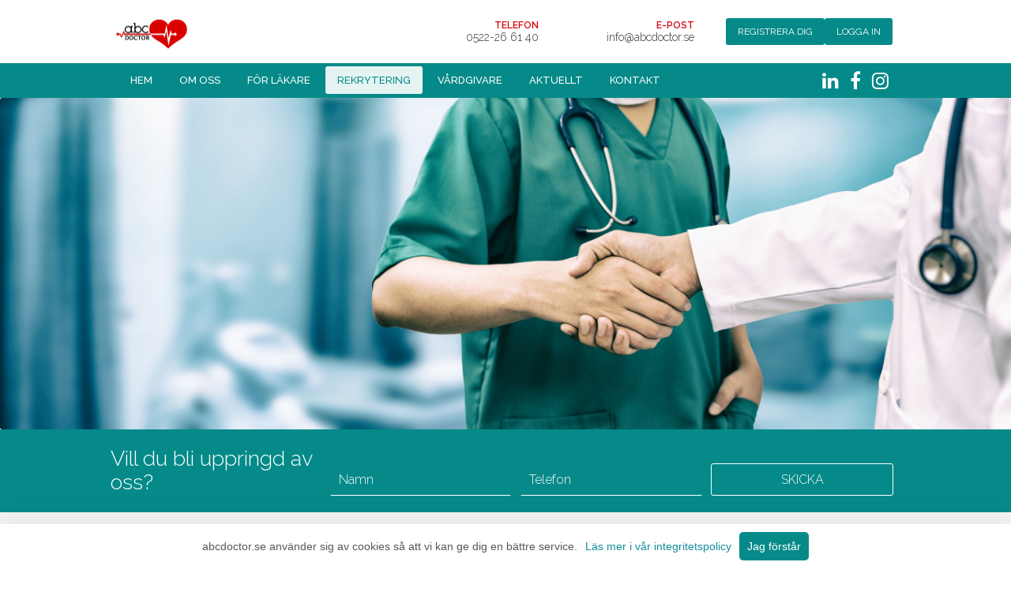

--- FILE ---
content_type: text/html; charset=UTF-8
request_url: https://abcdoctor.se/rekrytering/
body_size: 15398
content:
<html><head>
<title>Rekrytering - ABC Doctor</title>
<!-- Global site tag (gtag.js) - Google Analytics -->
<script async src="https://www.googletagmanager.com/gtag/js?id=UA-39507789-1"></script>
<script>
window.dataLayer = window.dataLayer || [];
function gtag(){dataLayer.push(arguments);}
gtag('js', new Date());

gtag('config', 'UA-39507789-1');
</script>
<link href="https://fonts.googleapis.com/css?family=Raleway:200,300,400,500,600,700,800" rel="stylesheet">
<meta charset="UTF-8">
<meta name="viewport" content="width=device-width, initial-scale=1.0">
<!--<link rel="stylesheet" href="https://use.fontawesome.com/releases/v5.2.0/css/all.css" integrity="sha384-hWVjflwFxL6sNzntih27bfxkr27PmbbK/iSvJ+a4+0owXq79v+lsFkW54bOGbiDQ" crossorigin="anonymous">-->
<script src="https://abcdoctor.se/abc-integritetspolicy.js"></script>
<script src="https://use.fontawesome.com/bd6e697a6a.js"></script>
<script>
function showHideMenu(e){
    var menu = document.getElementById('menu');
    if(menu.className=='mobile-menu-block'){
        menu.className='mobile-menu-block showtiny';
    }else{
        menu.className='mobile-menu-block';
    }
    return false;
}
</script>
<style>
body,html{margin:0;padding:0;
    font-family:helvetica neue;
    font-weight:300;
    font-size:14px;
color:#333;
}
.container {
display: grid;
    
}
.item{background:rgba(0,0,0,.1);background:none;margin:0px;padding:10px;border-radius: 3px;
    
    /*
     grid-column-start: <number> | <name> | span <number> | span <name> | auto
     grid-column-end: <number> | <name> | span <number> | span <name> | auto
     grid-row-start: <number> | <name> | span <number> | span <name> | auto
     grid-row-end: <number> | <name> | span <number> | span <name> | auto
     same as
     grid-column: <start-line> / <end-line> | <start-line> / span <value>;
     grid-row: <start-line> / <end-line> | <start-line> / span <value>;
     
     justify-self: start | end | center | stretch;
     align-self: start | end | center | stretch;
     same as
     place-self: center stretch;
     
     */
}
.item-a {
    /*grid-area: header;*/
}
.item-b {
    /*grid-area: main;*/
}
.item-c {
    /*grid-area: sidebar;*/
}
.item-d {
    /*grid-area: footer;*/
}

.items{
    grid-column-start: 1;
    grid-column-end: 4;
display:grid;
    grid-template-columns: repeat(auto-fit, minmax(100px, 1fr));
    grid-template-columns: 1fr;
position:relative;
    
    grid-gap: 20px 20px;padding:20px;text-align:center;
}
.items:nth-child(1){
    grid-column-start: 2;
    grid-column-end: 3;
}
.items:nth-child(2){
    grid-column-start: 2;
    grid-column-end: 3;
}
.items:nth-child(5){
    grid-column-start: 2;
    grid-column-end: 3;
}
.items:nth-child(6){
    grid-column-start: 2;
    grid-column-end: 3;
}
.items:nth-child(7){
    grid-column-start: 2;
    grid-column-end: 3;
}
.items:nth-child(8){
    grid-column-start: 2;
    grid-column-end: 3;
}
.items:nth-child(9){
    grid-column-start: 2;
    grid-column-end: 3;
}
.items:nth-child(11){
    grid-column-start: 2;
    grid-column-end: 3;
}
.nav{
    
    /*grid-row-start: 1;
     grid-row-end: 3;*/
display:grid;
    grid-template-columns: 2fr 1fr 1fr 1fr;
    /*grid-template-areas: "a b b c d e";*/
    
    justify-items: center;
    max-width:1000px;
margin:auto;
    grid-gap: 10px 10px;
}
.items:after{
display: block;
content: "";
position: absolute;
height: 100%;
width: 100vw;
    margin-top: 0px;
    z-index: -1;
left: 50%;
transform: translateX(-50%);
}

.items:nth-child(1){
    grid-template-columns: 2fr 1fr 1fr 1fr;
}

.items:nth-child(2){
    grid-template-columns: 3fr 1fr;
}
.items:nth-child(2):after{
background: rgb(135,204,200 );background: #058A89;
}

.items:nth-child(4){
    grid-template-columns: 1fr 1fr;
}

.items:nth-child(5){
    grid-template-columns: 1fr 1fr 1fr;
    grid-template-areas: "header header header";
}
.items:nth-child(5) .item:nth-child(1){
    grid-area:header;
}

.items:nth-child(6){
    grid-template-columns: 1fr 1fr 1fr 1fr;
}
.items:nth-child(6):after{
background: rgb(135,204,200 );
}

.items:nth-child(7){
    grid-template-columns: 1fr 1fr 1fr;
    grid-template-areas: "header header header";
}
.items:nth-child(7) .item:nth-child(1){
    grid-area:header;
}

.itedms:nth-child(8){
    grid-template-columns: 1fr 1fr 1fr;
}
.items:nth-child(8):after{
background: rgb(135,204,200 );background: #8A030B;
}

.items:nth-child(9){
    grid-template-columns: 1fr 1fr 1fr;
    grid-template-areas: "header header header";
}
.items:nth-child(9) .item:nth-child(1){
    grid-area:header;
}

.items:nth-child(11){
    grid-template-columns: 1fr 1fr 1fr 1fr;
}
.items:nth-child(11):after{
background: rgb(60,60,60);
}

.container {
position:relative;
width: 100%;
height:auto;
    min-height: 100%;
    grid-template-columns: 1fr minmax(auto, 1000px) 1fr;
    grid-template-rows: auto;
    /*grid-template-areas: "topbar topbar topbar""menu menu .""header header header""main main sidebar""footer footer footer";*/
    
    grid-column-gap: 10px;
    grid-row-gap: 15px;
    grid-gap: 0px 0px;
    /*same as
     grid-gap: 15px 10px;*/
    /*justify-items: start | end | center | stretch; (horizontally)*/
    justify-items: stretch;
    /*align-items: start | end | center | stretch; (vertically)*/
    align-items: stretch;
    /*same as
     place-items: stretch stretch;*/
    /*
     justify-content: start | end | center | stretch | space-around | space-between | space-evenly;
     align-content: start | end | center | stretch | space-around | space-between | space-evenly;
     same as
     place-content: stretch / stretch;
     */
    justify-content: stretch;
    align-content: stretch;
    
    /*
     grid-auto-columns: 60px;
     grid-auto-flow: row | column | row dense | column dense
     */
}
.item h3 i{
 font-size: 32px; vertical-align: middle; margin-right: 10px; color: #D70915;
}
#contact-us:after{
background:#fff;
}
#contact-us{
grid-template-columns: 1fr;
}
	#topmost-bar{
		position:sticky;
		top:0;
		z-index:99999;
	}
	#topmost-bar:after{
		background:#fff;
}
#main-menu{
padding: 0px 0;
	position: sticky;
top: 80px;
	
		z-index:99999;
}
#header-image-block .item{
height: 400px;
    background-size: cover;
    font-size: 48px;
color: #fff;
    line-height: 400px;
    text-shadow: 0 0 30px rgba(0, 0, 0, 1);
    font-family: 'Raleway', sans-serif;
}
li a{
    transition:all .3s;
    border-radius:3px;
}
li a:hover{
background: rgba(255,255,255,.2);
transition:all .3s;
}
li.current_page_item a{
background: rgba(255,255,255,.9);
color: #058A89 !important;
transition:all .3s;
}
#news-block a{
transition:all .3s;
}
#news-block a:hover{
    transform: scale(1.05);
    transition:all .3s;
}
#tri-choose-block a i,#tri-choose-block a span{
transition:all .3s;
}
#tri-choose-block a:hover i{
transition:all .3s;
//transform: scale(1.1) rotate(12deg);
transform: scale(1.2);
}
#tri-choose-block a:hover span{
transition:all .3s;
//color: inherit !important;
//background: none !important;

}
#hammenu,.mobile-menu-block{
display:none;
}
.button_menu ul,
.button_menu li{
    list-style:none;
    padding: 0;
    margin: 0;
}
.button_menu ul{
    grid-gap: 10px;
    white-space:nowrap;
    display:flex;
}
.button_menu a{
color: #fff !important;
background: #058A89 !important;
transition: all .3s;
text-decoration: none;
padding: 10px 15px;
font-weight: 400;
}

					.items.fast-contacts .wpcf7{
                margin-top: 20px;
                margin-bottom: -20px;
                }

					.items.fast-contacts .wpcf7 input{ padding: 10px;
                    border-radius: 3px;
							padding: 10px;
                    border: 2px solid #058A89;
                    font-size: 16px;
                    font-weight: 300;
                    margin-right: 10px;
                    width: calc(25% - 10px);
                    border-bottom: 1px solid #fff;
                    background: none;
                    color: #fff;
                width: calc(33% - 10px) !important;
                }
</style>
<meta name='robots' content='index, follow, max-image-preview:large, max-snippet:-1, max-video-preview:-1' />

	<!-- This site is optimized with the Yoast SEO plugin v21.1 - https://yoast.com/wordpress/plugins/seo/ -->
	<meta name="description" content="Vi hjälper er att rekrytera rätt läkare till rätt uppdrag så ni kan fokusera på er kärnverksamhet fullt ut. Vi har specialistläkare och vårdgivare över hela Sverige." />
	<link rel="canonical" href="https://abcdoctor.se/rekrytering/" />
	<meta property="og:locale" content="sv_SE" />
	<meta property="og:type" content="article" />
	<meta property="og:title" content="ABC Doctor - Rekrytering" />
	<meta property="og:description" content="Vi hjälper er att rekrytera rätt läkare till rätt uppdrag så ni kan fokusera på er kärnverksamhet fullt ut. Vi har specialistläkare och vårdgivare över hela Sverige." />
	<meta property="og:url" content="https://abcdoctor.se/rekrytering/" />
	<meta property="og:site_name" content="ABC Doctor" />
	<meta property="article:modified_time" content="2025-11-28T12:13:56+00:00" />
	<meta property="og:image" content="https://abcdoctor.se/wp-content/uploads/2018/12/iStock-695120624.jpg" />
	<meta property="og:image:width" content="2683" />
	<meta property="og:image:height" content="1118" />
	<meta property="og:image:type" content="image/jpeg" />
	<meta name="twitter:card" content="summary_large_image" />
	<script type="application/ld+json" class="yoast-schema-graph">{"@context":"https://schema.org","@graph":[{"@type":"WebPage","@id":"https://abcdoctor.se/rekrytering/","url":"https://abcdoctor.se/rekrytering/","name":"ABC Doctor - Rekrytering","isPartOf":{"@id":"https://abcdoctor.se/#website"},"primaryImageOfPage":{"@id":"https://abcdoctor.se/rekrytering/#primaryimage"},"image":{"@id":"https://abcdoctor.se/rekrytering/#primaryimage"},"thumbnailUrl":"https://abcdoctor.se/wp-content/uploads/2018/12/iStock-695120624.jpg","datePublished":"2018-12-05T12:59:14+00:00","dateModified":"2025-11-28T12:13:56+00:00","description":"Vi hjälper er att rekrytera rätt läkare till rätt uppdrag så ni kan fokusera på er kärnverksamhet fullt ut. Vi har specialistläkare och vårdgivare över hela Sverige.","breadcrumb":{"@id":"https://abcdoctor.se/rekrytering/#breadcrumb"},"inLanguage":"sv-SE","potentialAction":[{"@type":"ReadAction","target":["https://abcdoctor.se/rekrytering/"]}]},{"@type":"ImageObject","inLanguage":"sv-SE","@id":"https://abcdoctor.se/rekrytering/#primaryimage","url":"https://abcdoctor.se/wp-content/uploads/2018/12/iStock-695120624.jpg","contentUrl":"https://abcdoctor.se/wp-content/uploads/2018/12/iStock-695120624.jpg","width":2683,"height":1118,"caption":"Rekrytering- ABC Doctor"},{"@type":"BreadcrumbList","@id":"https://abcdoctor.se/rekrytering/#breadcrumb","itemListElement":[{"@type":"ListItem","position":1,"name":"Hem","item":"https://abcdoctor.se/"},{"@type":"ListItem","position":2,"name":"Rekrytering"}]},{"@type":"WebSite","@id":"https://abcdoctor.se/#website","url":"https://abcdoctor.se/","name":"Abc Doctor","description":"Bemanning och Rekrytering av Specialistläkare","potentialAction":[{"@type":"SearchAction","target":{"@type":"EntryPoint","urlTemplate":"https://abcdoctor.se/?s={search_term_string}"},"query-input":"required name=search_term_string"}],"inLanguage":"sv-SE"}]}</script>
	<!-- / Yoast SEO plugin. -->


<script type="text/javascript">
window._wpemojiSettings = {"baseUrl":"https:\/\/s.w.org\/images\/core\/emoji\/14.0.0\/72x72\/","ext":".png","svgUrl":"https:\/\/s.w.org\/images\/core\/emoji\/14.0.0\/svg\/","svgExt":".svg","source":{"concatemoji":"https:\/\/abcdoctor.se\/wp-includes\/js\/wp-emoji-release.min.js?ver=6.1.9"}};
/*! This file is auto-generated */
!function(e,a,t){var n,r,o,i=a.createElement("canvas"),p=i.getContext&&i.getContext("2d");function s(e,t){var a=String.fromCharCode,e=(p.clearRect(0,0,i.width,i.height),p.fillText(a.apply(this,e),0,0),i.toDataURL());return p.clearRect(0,0,i.width,i.height),p.fillText(a.apply(this,t),0,0),e===i.toDataURL()}function c(e){var t=a.createElement("script");t.src=e,t.defer=t.type="text/javascript",a.getElementsByTagName("head")[0].appendChild(t)}for(o=Array("flag","emoji"),t.supports={everything:!0,everythingExceptFlag:!0},r=0;r<o.length;r++)t.supports[o[r]]=function(e){if(p&&p.fillText)switch(p.textBaseline="top",p.font="600 32px Arial",e){case"flag":return s([127987,65039,8205,9895,65039],[127987,65039,8203,9895,65039])?!1:!s([55356,56826,55356,56819],[55356,56826,8203,55356,56819])&&!s([55356,57332,56128,56423,56128,56418,56128,56421,56128,56430,56128,56423,56128,56447],[55356,57332,8203,56128,56423,8203,56128,56418,8203,56128,56421,8203,56128,56430,8203,56128,56423,8203,56128,56447]);case"emoji":return!s([129777,127995,8205,129778,127999],[129777,127995,8203,129778,127999])}return!1}(o[r]),t.supports.everything=t.supports.everything&&t.supports[o[r]],"flag"!==o[r]&&(t.supports.everythingExceptFlag=t.supports.everythingExceptFlag&&t.supports[o[r]]);t.supports.everythingExceptFlag=t.supports.everythingExceptFlag&&!t.supports.flag,t.DOMReady=!1,t.readyCallback=function(){t.DOMReady=!0},t.supports.everything||(n=function(){t.readyCallback()},a.addEventListener?(a.addEventListener("DOMContentLoaded",n,!1),e.addEventListener("load",n,!1)):(e.attachEvent("onload",n),a.attachEvent("onreadystatechange",function(){"complete"===a.readyState&&t.readyCallback()})),(e=t.source||{}).concatemoji?c(e.concatemoji):e.wpemoji&&e.twemoji&&(c(e.twemoji),c(e.wpemoji)))}(window,document,window._wpemojiSettings);
</script>
<style type="text/css">
img.wp-smiley,
img.emoji {
	display: inline !important;
	border: none !important;
	box-shadow: none !important;
	height: 1em !important;
	width: 1em !important;
	margin: 0 0.07em !important;
	vertical-align: -0.1em !important;
	background: none !important;
	padding: 0 !important;
}
</style>
	<link rel='stylesheet' id='wp-block-library-css' href='https://abcdoctor.se/wp-includes/css/dist/block-library/style.min.css?ver=6.1.9' type='text/css' media='all' />
<link rel='stylesheet' id='classic-theme-styles-css' href='https://abcdoctor.se/wp-includes/css/classic-themes.min.css?ver=1' type='text/css' media='all' />
<style id='global-styles-inline-css' type='text/css'>
body{--wp--preset--color--black: #000000;--wp--preset--color--cyan-bluish-gray: #abb8c3;--wp--preset--color--white: #ffffff;--wp--preset--color--pale-pink: #f78da7;--wp--preset--color--vivid-red: #cf2e2e;--wp--preset--color--luminous-vivid-orange: #ff6900;--wp--preset--color--luminous-vivid-amber: #fcb900;--wp--preset--color--light-green-cyan: #7bdcb5;--wp--preset--color--vivid-green-cyan: #00d084;--wp--preset--color--pale-cyan-blue: #8ed1fc;--wp--preset--color--vivid-cyan-blue: #0693e3;--wp--preset--color--vivid-purple: #9b51e0;--wp--preset--gradient--vivid-cyan-blue-to-vivid-purple: linear-gradient(135deg,rgba(6,147,227,1) 0%,rgb(155,81,224) 100%);--wp--preset--gradient--light-green-cyan-to-vivid-green-cyan: linear-gradient(135deg,rgb(122,220,180) 0%,rgb(0,208,130) 100%);--wp--preset--gradient--luminous-vivid-amber-to-luminous-vivid-orange: linear-gradient(135deg,rgba(252,185,0,1) 0%,rgba(255,105,0,1) 100%);--wp--preset--gradient--luminous-vivid-orange-to-vivid-red: linear-gradient(135deg,rgba(255,105,0,1) 0%,rgb(207,46,46) 100%);--wp--preset--gradient--very-light-gray-to-cyan-bluish-gray: linear-gradient(135deg,rgb(238,238,238) 0%,rgb(169,184,195) 100%);--wp--preset--gradient--cool-to-warm-spectrum: linear-gradient(135deg,rgb(74,234,220) 0%,rgb(151,120,209) 20%,rgb(207,42,186) 40%,rgb(238,44,130) 60%,rgb(251,105,98) 80%,rgb(254,248,76) 100%);--wp--preset--gradient--blush-light-purple: linear-gradient(135deg,rgb(255,206,236) 0%,rgb(152,150,240) 100%);--wp--preset--gradient--blush-bordeaux: linear-gradient(135deg,rgb(254,205,165) 0%,rgb(254,45,45) 50%,rgb(107,0,62) 100%);--wp--preset--gradient--luminous-dusk: linear-gradient(135deg,rgb(255,203,112) 0%,rgb(199,81,192) 50%,rgb(65,88,208) 100%);--wp--preset--gradient--pale-ocean: linear-gradient(135deg,rgb(255,245,203) 0%,rgb(182,227,212) 50%,rgb(51,167,181) 100%);--wp--preset--gradient--electric-grass: linear-gradient(135deg,rgb(202,248,128) 0%,rgb(113,206,126) 100%);--wp--preset--gradient--midnight: linear-gradient(135deg,rgb(2,3,129) 0%,rgb(40,116,252) 100%);--wp--preset--duotone--dark-grayscale: url('#wp-duotone-dark-grayscale');--wp--preset--duotone--grayscale: url('#wp-duotone-grayscale');--wp--preset--duotone--purple-yellow: url('#wp-duotone-purple-yellow');--wp--preset--duotone--blue-red: url('#wp-duotone-blue-red');--wp--preset--duotone--midnight: url('#wp-duotone-midnight');--wp--preset--duotone--magenta-yellow: url('#wp-duotone-magenta-yellow');--wp--preset--duotone--purple-green: url('#wp-duotone-purple-green');--wp--preset--duotone--blue-orange: url('#wp-duotone-blue-orange');--wp--preset--font-size--small: 13px;--wp--preset--font-size--medium: 20px;--wp--preset--font-size--large: 36px;--wp--preset--font-size--x-large: 42px;--wp--preset--spacing--20: 0.44rem;--wp--preset--spacing--30: 0.67rem;--wp--preset--spacing--40: 1rem;--wp--preset--spacing--50: 1.5rem;--wp--preset--spacing--60: 2.25rem;--wp--preset--spacing--70: 3.38rem;--wp--preset--spacing--80: 5.06rem;}:where(.is-layout-flex){gap: 0.5em;}body .is-layout-flow > .alignleft{float: left;margin-inline-start: 0;margin-inline-end: 2em;}body .is-layout-flow > .alignright{float: right;margin-inline-start: 2em;margin-inline-end: 0;}body .is-layout-flow > .aligncenter{margin-left: auto !important;margin-right: auto !important;}body .is-layout-constrained > .alignleft{float: left;margin-inline-start: 0;margin-inline-end: 2em;}body .is-layout-constrained > .alignright{float: right;margin-inline-start: 2em;margin-inline-end: 0;}body .is-layout-constrained > .aligncenter{margin-left: auto !important;margin-right: auto !important;}body .is-layout-constrained > :where(:not(.alignleft):not(.alignright):not(.alignfull)){max-width: var(--wp--style--global--content-size);margin-left: auto !important;margin-right: auto !important;}body .is-layout-constrained > .alignwide{max-width: var(--wp--style--global--wide-size);}body .is-layout-flex{display: flex;}body .is-layout-flex{flex-wrap: wrap;align-items: center;}body .is-layout-flex > *{margin: 0;}:where(.wp-block-columns.is-layout-flex){gap: 2em;}.has-black-color{color: var(--wp--preset--color--black) !important;}.has-cyan-bluish-gray-color{color: var(--wp--preset--color--cyan-bluish-gray) !important;}.has-white-color{color: var(--wp--preset--color--white) !important;}.has-pale-pink-color{color: var(--wp--preset--color--pale-pink) !important;}.has-vivid-red-color{color: var(--wp--preset--color--vivid-red) !important;}.has-luminous-vivid-orange-color{color: var(--wp--preset--color--luminous-vivid-orange) !important;}.has-luminous-vivid-amber-color{color: var(--wp--preset--color--luminous-vivid-amber) !important;}.has-light-green-cyan-color{color: var(--wp--preset--color--light-green-cyan) !important;}.has-vivid-green-cyan-color{color: var(--wp--preset--color--vivid-green-cyan) !important;}.has-pale-cyan-blue-color{color: var(--wp--preset--color--pale-cyan-blue) !important;}.has-vivid-cyan-blue-color{color: var(--wp--preset--color--vivid-cyan-blue) !important;}.has-vivid-purple-color{color: var(--wp--preset--color--vivid-purple) !important;}.has-black-background-color{background-color: var(--wp--preset--color--black) !important;}.has-cyan-bluish-gray-background-color{background-color: var(--wp--preset--color--cyan-bluish-gray) !important;}.has-white-background-color{background-color: var(--wp--preset--color--white) !important;}.has-pale-pink-background-color{background-color: var(--wp--preset--color--pale-pink) !important;}.has-vivid-red-background-color{background-color: var(--wp--preset--color--vivid-red) !important;}.has-luminous-vivid-orange-background-color{background-color: var(--wp--preset--color--luminous-vivid-orange) !important;}.has-luminous-vivid-amber-background-color{background-color: var(--wp--preset--color--luminous-vivid-amber) !important;}.has-light-green-cyan-background-color{background-color: var(--wp--preset--color--light-green-cyan) !important;}.has-vivid-green-cyan-background-color{background-color: var(--wp--preset--color--vivid-green-cyan) !important;}.has-pale-cyan-blue-background-color{background-color: var(--wp--preset--color--pale-cyan-blue) !important;}.has-vivid-cyan-blue-background-color{background-color: var(--wp--preset--color--vivid-cyan-blue) !important;}.has-vivid-purple-background-color{background-color: var(--wp--preset--color--vivid-purple) !important;}.has-black-border-color{border-color: var(--wp--preset--color--black) !important;}.has-cyan-bluish-gray-border-color{border-color: var(--wp--preset--color--cyan-bluish-gray) !important;}.has-white-border-color{border-color: var(--wp--preset--color--white) !important;}.has-pale-pink-border-color{border-color: var(--wp--preset--color--pale-pink) !important;}.has-vivid-red-border-color{border-color: var(--wp--preset--color--vivid-red) !important;}.has-luminous-vivid-orange-border-color{border-color: var(--wp--preset--color--luminous-vivid-orange) !important;}.has-luminous-vivid-amber-border-color{border-color: var(--wp--preset--color--luminous-vivid-amber) !important;}.has-light-green-cyan-border-color{border-color: var(--wp--preset--color--light-green-cyan) !important;}.has-vivid-green-cyan-border-color{border-color: var(--wp--preset--color--vivid-green-cyan) !important;}.has-pale-cyan-blue-border-color{border-color: var(--wp--preset--color--pale-cyan-blue) !important;}.has-vivid-cyan-blue-border-color{border-color: var(--wp--preset--color--vivid-cyan-blue) !important;}.has-vivid-purple-border-color{border-color: var(--wp--preset--color--vivid-purple) !important;}.has-vivid-cyan-blue-to-vivid-purple-gradient-background{background: var(--wp--preset--gradient--vivid-cyan-blue-to-vivid-purple) !important;}.has-light-green-cyan-to-vivid-green-cyan-gradient-background{background: var(--wp--preset--gradient--light-green-cyan-to-vivid-green-cyan) !important;}.has-luminous-vivid-amber-to-luminous-vivid-orange-gradient-background{background: var(--wp--preset--gradient--luminous-vivid-amber-to-luminous-vivid-orange) !important;}.has-luminous-vivid-orange-to-vivid-red-gradient-background{background: var(--wp--preset--gradient--luminous-vivid-orange-to-vivid-red) !important;}.has-very-light-gray-to-cyan-bluish-gray-gradient-background{background: var(--wp--preset--gradient--very-light-gray-to-cyan-bluish-gray) !important;}.has-cool-to-warm-spectrum-gradient-background{background: var(--wp--preset--gradient--cool-to-warm-spectrum) !important;}.has-blush-light-purple-gradient-background{background: var(--wp--preset--gradient--blush-light-purple) !important;}.has-blush-bordeaux-gradient-background{background: var(--wp--preset--gradient--blush-bordeaux) !important;}.has-luminous-dusk-gradient-background{background: var(--wp--preset--gradient--luminous-dusk) !important;}.has-pale-ocean-gradient-background{background: var(--wp--preset--gradient--pale-ocean) !important;}.has-electric-grass-gradient-background{background: var(--wp--preset--gradient--electric-grass) !important;}.has-midnight-gradient-background{background: var(--wp--preset--gradient--midnight) !important;}.has-small-font-size{font-size: var(--wp--preset--font-size--small) !important;}.has-medium-font-size{font-size: var(--wp--preset--font-size--medium) !important;}.has-large-font-size{font-size: var(--wp--preset--font-size--large) !important;}.has-x-large-font-size{font-size: var(--wp--preset--font-size--x-large) !important;}
.wp-block-navigation a:where(:not(.wp-element-button)){color: inherit;}
:where(.wp-block-columns.is-layout-flex){gap: 2em;}
.wp-block-pullquote{font-size: 1.5em;line-height: 1.6;}
</style>
<link rel='stylesheet' id='contact-form-7-css' href='https://abcdoctor.se/wp-content/plugins/contact-form-7/includes/css/styles.css?ver=5.7.7' type='text/css' media='all' />
<script type='text/javascript' src='https://abcdoctor.se/wp-includes/js/jquery/jquery.min.js?ver=3.6.1' id='jquery-core-js'></script>
<script type='text/javascript' src='https://abcdoctor.se/wp-includes/js/jquery/jquery-migrate.min.js?ver=3.3.2' id='jquery-migrate-js'></script>
<link rel="https://api.w.org/" href="https://abcdoctor.se/wp-json/" /><link rel="alternate" type="application/json" href="https://abcdoctor.se/wp-json/wp/v2/pages/150" /><link rel="EditURI" type="application/rsd+xml" title="RSD" href="https://abcdoctor.se/xmlrpc.php?rsd" />
<link rel="wlwmanifest" type="application/wlwmanifest+xml" href="https://abcdoctor.se/wp-includes/wlwmanifest.xml" />
<meta name="generator" content="WordPress 6.1.9" />
<link rel='shortlink' href='https://abcdoctor.se/?p=150' />
<link rel="alternate" type="application/json+oembed" href="https://abcdoctor.se/wp-json/oembed/1.0/embed?url=https%3A%2F%2Fabcdoctor.se%2Frekrytering%2F" />
<link rel="alternate" type="text/xml+oembed" href="https://abcdoctor.se/wp-json/oembed/1.0/embed?url=https%3A%2F%2Fabcdoctor.se%2Frekrytering%2F&#038;format=xml" />
<style id="mystickymenu" type="text/css">#mysticky-nav { width:100%; position: static; height: auto !important; }#mysticky-nav.wrapfixed { position:fixed; left: 0px; margin-top:0px;  z-index: 99990; -webkit-transition: 0.3s; -moz-transition: 0.3s; -o-transition: 0.3s; transition: 0.3s; -ms-filter:"progid:DXImageTransform.Microsoft.Alpha(Opacity=90)"; filter: alpha(opacity=90); opacity:0.9; background-color: #f7f5e7;}#mysticky-nav.wrapfixed .myfixed{ background-color: #f7f5e7; position: relative;top: auto;left: auto;right: auto;}#mysticky-nav .myfixed { margin:0 auto; float:none; border:0px; background:none; max-width:100%; }</style>			<style type="text/css">
																															</style>
			<link rel="icon" href="https://abcdoctor.se/wp-content/uploads/2019/02/cropped-ABC_DOCTOR_PNG-23-32x32.png" sizes="32x32" />
<link rel="icon" href="https://abcdoctor.se/wp-content/uploads/2019/02/cropped-ABC_DOCTOR_PNG-23-192x192.png" sizes="192x192" />
<link rel="apple-touch-icon" href="https://abcdoctor.se/wp-content/uploads/2019/02/cropped-ABC_DOCTOR_PNG-23-180x180.png" />
<meta name="msapplication-TileImage" content="https://abcdoctor.se/wp-content/uploads/2019/02/cropped-ABC_DOCTOR_PNG-23-270x270.png" />
		<style type="text/css" id="wp-custom-css">
			.header {
  position: sticky;
  top: 0;
}		</style>
		</head>
<body style="
font-family: 'Raleway', sans-serif;"><div class="container">
<div class="items" id="topmost-bar" style="
padding:10px 0;">
<div class="item" style="
background: url( https://abcdoctor.se/wp-content/themes/abc-theme/ABC_DOCTOR_PNG-2.png) left center;
height:40px;
background-size: contain;
background-repeat: no-repeat;"></div>
<!--<div class="item" style="
background: none;
line-height: 40px;
display: block;
font-size: 12px;
text-transform: uppercase;
color: #058A89;
font-weight: 600;
text-align: right;"></div>-->
<div class="item" style="
background: none;
text-align: right;"><span style="
display: block;
font-size: 12px;
text-transform: uppercase;
color: #D70915;
font-weight: 600;
padding-top: 5px;">Telefon</span><a style="text-decoration:none;color:#333;" href="tel:0522-26 61 40">0522-26 61 40</a></div>
<div class="item" style="
background: none;
text-align: right;"><span style="
display: block;
font-size: 12px;
text-transform: uppercase;
color: #D70915;
font-weight: 600;
padding-top: 5px;">E-post</span><a style="text-decoration:none;color:#333;" href="mailto:info@abcdoctor.se ">info@abcdoctor.se </a></div>
<div class="item button_menu" style="
background: none;
line-height: 40px;
display: block;
font-size: 12px;
text-transform: uppercase;
color: #058A89;
font-weight: 600;
text-align: right;">
<ul id="menu-knappar" class="button_menu"><li id="menu-item-1467" class="menu-item menu-item-type-custom menu-item-object-custom menu-item-1467"><a href="https://abcdoctor.recman.no/register.php">Registrera dig</a></li>
<li id="menu-item-1476" class="menu-item menu-item-type-custom menu-item-object-custom menu-item-1476"><a href="https://abcdoctor.recman.no/login.php">Logga in</a></li>
</ul>
</div>
</div>
<div class="items" id="main-menu">
<div class="item" style="
text-align: left;
background: none;
height: auto;
font-family: 'Raleway', sans-serif;">
<i class="fa fa-bars" id="hammenu" aria-hidden="true" onclick="showHideMenu(this);"></i>
<style>
ul.main_menu{margin:0;padding:0;}
.main_menu li{
display:inline-block;vertical-align:top;
}
.main_menu li a{
color: #fff;
    text-decoration: none;
padding: 10px 15px;
    text-transform: uppercase;
    font-weight: 500;
    font-size: 13px;
    line-height: 24px;
}
.oddbg a,.evenbg a{
    text-decoration: none;
color: #058A89;
}

.oddbg a:hover,.evenbg a:hover{
    text-decoration:underline;
}

.oddbg a.button,.evenbg a.button{
display: inline-block;
padding:5px;
    font-size: 16px;
width: auto;
    padding: 5px 20px;
    border-radius: 30px;
margin: 10px 0;
background: #058A89;
color: #fff;
    text-align: center;
    text-decoration: none;
}
.evenbg a.button{
background: #D70915;
}
</style>

<ul id="menu-abc-doctor" class="main_menu"><li id="menu-item-49" class="menu-item menu-item-type-post_type menu-item-object-page menu-item-home menu-item-49"><a href="https://abcdoctor.se/">Hem</a></li>
<li id="menu-item-94" class="menu-item menu-item-type-post_type menu-item-object-page menu-item-has-children menu-item-94"><a href="https://abcdoctor.se/om-oss/">Om oss</a>
<ul class="sub-menu">
	<li id="menu-item-603" class="menu-item menu-item-type-post_type menu-item-object-page menu-item-603"><a href="https://abcdoctor.se/jobba-hos-oss/">Jobba hos oss</a></li>
	<li id="menu-item-1643" class="menu-item menu-item-type-post_type menu-item-object-page menu-item-privacy-policy menu-item-1643"><a href="https://abcdoctor.se/integritetspolicy/">Integritetspolicy</a></li>
</ul>
</li>
<li id="menu-item-47" class="menu-item menu-item-type-post_type menu-item-object-page menu-item-has-children menu-item-47"><a href="https://abcdoctor.se/for-lakare/">För läkare</a>
<ul class="sub-menu">
	<li id="menu-item-1367" class="menu-item menu-item-type-post_type menu-item-object-page menu-item-1367"><a href="https://abcdoctor.se/aktuella-uppdrag/">Aktuella uppdrag</a></li>
	<li id="menu-item-1612" class="menu-item menu-item-type-post_type menu-item-object-page menu-item-1612"><a href="https://abcdoctor.se/arbeta-som-konsultlakare/">Arbeta som konsultläkare – hur ser processen ut?</a></li>
	<li id="menu-item-1181" class="menu-item menu-item-type-post_type menu-item-object-page menu-item-1181"><a href="https://abcdoctor.se/arbeta-som-konsultlakare-fragor-och-svar/">Frågor och svar</a></li>
</ul>
</li>
<li id="menu-item-157" class="menu-item menu-item-type-post_type menu-item-object-page current-menu-item page_item page-item-150 current_page_item menu-item-157"><a href="https://abcdoctor.se/rekrytering/" aria-current="page">Rekrytering</a></li>
<li id="menu-item-96" class="menu-item menu-item-type-post_type menu-item-object-page menu-item-96"><a href="https://abcdoctor.se/for-vardgivare/">Vårdgivare</a></li>
<li id="menu-item-93" class="menu-item menu-item-type-post_type menu-item-object-page menu-item-has-children menu-item-93"><a href="https://abcdoctor.se/aktuellt/">Aktuellt</a>
<ul class="sub-menu">
	<li id="menu-item-1166" class="menu-item menu-item-type-post_type menu-item-object-page menu-item-1166"><a href="https://abcdoctor.se/nyhetsbrev-anmal-dig-har/">Nyhetsbrev – Anmäl dig här!</a></li>
</ul>
</li>
<li id="menu-item-95" class="menu-item menu-item-type-post_type menu-item-object-page menu-item-95"><a href="https://abcdoctor.se/kontakt/">Kontakt</a></li>
</ul></div>
<div class="item" style="
text-align: right;
background:none;">
<a href="https://www.linkedin.com/company/abc-doctor/" target="_blank" style="
color: #fff;
font-size: 24px;
margin: 0 5px;"><i class="fa fa-linkedin"></i></a>
<a href="https://www.facebook.com/abcdoctorab/?" target="_blank" style="
color:#fff;font-size: 24px;
margin:0 5px;"><i class="fa fa-facebook"></i></a>
    <a href="https://www.instagram.com/abcdoctorab/" target="_blank" style="
    color:#fff;font-size: 24px;
    margin:0 5px;"><i class="fa fa-instagram"></i></a>
</div>
</div>
<div class="items" id="header-image-block" style="padding:0;"><div class="item" style="background: url(https://abcdoctor.se/wp-content/uploads/2018/12/iStock-695120624.jpg) center;background-size: cover;"><h1>Rekrytering</h1><div style="top: 0;background: rgba(255, 255, 255, .4);-webkit-backdrop-filter: blur(0px);height: 100%;position: absolute;left: 0;width: 100%;display: none;"><img src="https://abcdoctor.se/wp-content/themes/abc-theme/ABC_DOCTOR_PNG-2.png" style="width: 250px;display: block;margin: auto;margin-top:200px;/* margin-top: -340px; */"></div></div></div><div class="items fast-contacts" id="contact-us" style="
grid-gap: 0;padding:0;grid-column-start: 2;
grid-column-end: 3;">



<div class="item" style="
color: #fff;
border-radius: 0;
height: auto;
padding-bottom: 30px;
line-height: 30px;
font-size: 18px;
font-weight: 400;
color: #058A89;
position: relative;text-align: left;
padding:0px 0;text-align:center;"><!--<h2>Kontakta oss</h2>-->
<!--<form style="margin-bottom:0;">-->
<!--<input type="text" placeholder="Namn"style=" padding: 10px; border-radius: 3px; border: 2px solid #058A89;; font-size: 16px; font-weight: 300; margin-right: 10px;width: calc(25% - 10px);">-->
<h2 style="font-weight: 300;
margin-right: 10px;
display: inline-block;
width: calc(50% - 55px);
text-align: left;color:#fff;">Vill du bli uppringd av oss?</h2>

<div class="wpcf7 no-js" id="wpcf7-f5-p150-o1" lang="sv-SE" dir="ltr">
<div class="screen-reader-response"><p role="status" aria-live="polite" aria-atomic="true"></p> <ul></ul></div>
<form action="/rekrytering/#wpcf7-f5-p150-o1" method="post" class="wpcf7-form init" aria-label="Kontaktformulär" novalidate="novalidate" data-status="init">
<div style="display: none;">
<input type="hidden" name="_wpcf7" value="5" />
<input type="hidden" name="_wpcf7_version" value="5.7.7" />
<input type="hidden" name="_wpcf7_locale" value="sv_SE" />
<input type="hidden" name="_wpcf7_unit_tag" value="wpcf7-f5-p150-o1" />
<input type="hidden" name="_wpcf7_container_post" value="150" />
<input type="hidden" name="_wpcf7_posted_data_hash" value="" />
</div>
<p><span class="wpcf7-form-control-wrap" data-name="text-933"><input size="40" class="wpcf7-form-control wpcf7-text wpcf7-validates-as-required" aria-required="true" aria-invalid="false" placeholder="Namn" value="" type="text" name="text-933" /></span><span class="wpcf7-form-control-wrap" data-name="tel-242"><input size="40" class="wpcf7-form-control wpcf7-text wpcf7-tel wpcf7-validates-as-required wpcf7-validates-as-tel" id="fast-phone" aria-required="true" aria-invalid="false" placeholder="Telefon" value="" type="tel" name="tel-242" /></span><span id="wpcf7-69751c8404728-wrapper" class="wpcf7-form-control-wrap email-confirm-wrap" style="display:none !important; visibility:hidden !important;"><label for="wpcf7-69751c8404728-field" class="hp-message">Lämna detta fält tomt.</label><input id="wpcf7-69751c8404728-field"  class="wpcf7-form-control wpcf7-text" type="text" name="email-confirm" value="" size="40" tabindex="-1" autocomplete="new-password" /></span><input class="wpcf7-form-control has-spinner wpcf7-submit" type="submit" value="Skicka" />
</p><div class="wpcf7-response-output" aria-hidden="true"></div>
</form>
</div>
<!--<input type="text" placeholder="Telefon" id="fast-phone" style=" padding: 10px; border-radius: 3px; border: 2px solid #058A89;; font-size: 16px; font-weight: 300; margin-right: 10px;width: calc(25% - 10px);border-bottom:1px solid #fff;background:none;color:#fff;">-->
<!--<input type="text" placeholder="E-post"style=" padding: 10px; border-radius: 3px; border: 2px solid #058A89;; font-size: 16px; font-weight: 300; margin-right: 10px;width: calc(25% - 10px);">-->
<!--<input type="submit" placeholder="Skicka" style=" padding: 10px; border-radius: 3px; border: 2px solid #058A89;; font-size: 16px; font-weight: 300; margin-right: 0px;background: #058A89;border:1px solid #fff;
width: calc(25% - 20px);color:#fff;text-transform:uppercase;">-->
<!--</form>-->
</div>

</div>
<!--<div class="items" style="
grid-gap: 0;padding:0;grid-column-start: 2;
grid-column-end: 3;">
<div class="item" style="
background: #058A89;
color: #fff;
border-radius: 0;
height: auto;
padding-bottom: 30px;
line-height: 30px;
font-size: 18px;
font-weight: 400;
background: #f5f5f6;
color: #058A89;
position: relative;text-align: left;
padding:30px 0 40px 0;"><h2>Lorem ipsum dolor</h2>
<p style="color: #333;">Lorem ipsum dolor sit amet, consectetur adipiscing elit, sed do eiusmod tempor incididunt ut labore et dolore magna aliqua. Ut enim ad minim veniam. Lorem ipsum dolor sit amet, consectetur adipiscing elit, sed do eiusmod tempor incididunt ut labore et dolore magna aliqua. Ut enim ad minim veniam.</p></div>
<div class="item" style="
background: #8A030B;
border-radius: 0;
color: #fff;
height: auto;
padding-bottom: 30px;
line-height: 30px;
font-size: 18px;
font-weight: 400;
background: #f5f5f6;
color: #8A030B;"><i class="fas fa-user-md" style="
font-size: 184px;
/* transform: rotate(15deg); */
vertical-align: middle;
margin-right: 10px;
color: #fff;
padding-top: 60px;"></i></div>
</div>



<div class="items" style="
grid-gap: 0;padding:0;grid-column-start: 2;
grid-column-end: 3;">

<div class="item" style="
border-radius: 0;
color: #fff;
height: auto;
padding-bottom: 30px;
line-height: 30px;
font-size: 18px;
font-weight: 400;
color: #8A030B;"><i class="fas fa-briefcase-medical" style="
font-size: 184px;
transform: rotate(15deg);
vertical-align: middle;
margin-right: 10px;
/* color: #fff; */
padding-top: 50px;"></i></div>

<div class="item" style="
color: #fff;
border-radius: 0;
height: auto;
padding-bottom: 30px;
line-height: 30px;
font-size: 18px;
font-weight: 400;
color: #058A89;
position: relative;text-align: left;
padding:30px 0 40px 0;"><h2>Lorem ipsum dolor</h2>
<p style="color: #333;">Lorem ipsum dolor sit amet, consectetur adipiscing elit, sed do eiusmod tempor incididunt ut labore et dolore magna aliqua. Ut enim ad minim veniam. Lorem ipsum dolor sit amet, consectetur adipiscing elit, sed do eiusmod tempor incididunt ut labore et dolore magna aliqua. Ut enim ad minim veniam.</p></div>

</div>-->
<style>
.items.content-items{
    grid-gap: 0;padding:0;grid-column-start: 2;grid-column-end: 3;grid-template-columns: 1fr 1fr;
}
.item.content-item{
    color: #fff;border-radius: 0;height: auto;padding-bottom: 30px;line-height: 30px;font-size: 18px !important;font-weight: 400;color: #058A89;position: relative;text-align: left;padding:60px 30px 50px 30px;
}
.item.content-item p,.item.content-item span{font-size: 18px !important;}
.content-stycken{
    padding:60px 20px 80px 20px;grid-template-columns: 1fr 1fr 1fr;
}
.content-stycken h2{
    background: none;font-family: \'Raleway\', sans-serif;grid-column-start:1;grid-column-end:4;
}
.content-stycken-item{
    background:none;
}
.content-stycken-item h3{
    text-align: left;margin-bottom:0;
}
.content-stycken-item p{
    text-align: left;padding-left: 42px;margin-top: 0;line-height: 150%;
}
#contact-us.fast-contacts:after{
    background: #058A89;
}
.items.content-items h2{margin-top:0;}
</style>
<div class="items content-items oddbg" style=""><div class="item content-item" style="grid-column-start:1;grid-column-end:3;"><h2>Vi hjälper er med rekrytering av specialistläkare</h2><span style="color: #333 !important;"><p>Med vår långa erfarenhet i bemanning och rekryteringsbranschen har vi stor kunskap och god inblick i de rekryteringsbehov som vårdorganisationer ställs inför. Rekrytering är en gedigen process och mycket tidskrävande. Att hitta rätt person till rätt plats kräver både förståelse och ett stort engagemang. Genom att låta oss hitta rätt läkare för just era behov kan ni fokusera på er kärnverksamhet fullt ut. Vi har ett stort kontaktnät av specialistläkare och vårdgivare över hela Sverige.</p>
<p>Med våra duktiga konsulter kan ni känna er trygga med att alla läkare som ABC Doctor presenterar är kvalitetssäkrade och särskilt utvalda för att passa just er, er verksamhet och era behov.</p>
</span></div></div><div class="items content-items evenbg" style=""><div class="item content-item" style="grid-column-start:1;grid-column-end:3;"><h2>Läkare - letar du nya utmaningar?</h2><span style="color: #333 !important;"><p>Vi söker dig med inriktning inom allmänmedicin, företagshälsa, arbets- och miljömedicin, ortopedi, rehabiliteringsmedicin och psykiatri. Är du specialistläkare och sugen på nya utmaningar? Då är du hjärtligt välkommen att kontakta oss på ABC Doctor AB.</p>
<p>Vi arbetar med vårdgivare i hela landet och behovet av rekrytering är stort på det flesta håll. Vi hjälper dig att hitta en arbetsplats som passar just dig och dina behov.</p>
<p><a href="https://abcdoctor.se/kontakt/">Ta kontakt med oss</a> och tala om vad dina önskemål är.</p>
<p>&nbsp;</p>
<p><img decoding="async" loading="lazy" class="alignnone wp-image-158" src="https://abcdoctor.se/wp-content/uploads/2018/12/ABC_2016-kopia-e1544611470207.png" alt="ABC Doctor AB Logo" width="294" height="121" /></p>
</span></div></div>
<div class="items" style="
color: #fff;
display: none;">
<div class="item" style="
background: none;"><i class="fas fa-map-signs" style="
font-size:24px;"></i><h3>Vi har läkare över hela landet</h3></div>
<div class="item">Facts 2</div>
<div class="item">Facts 3</div>
<div class="item">Facts 4</div>
</div>
<div class="items" style="
padding: 60px 20px 80px 20px;
display: none;">
<h2 class="item" style="
background: none;
font-family: 'Raleway', sans-serif;">Priser</h2>
<div class="item">Pricing 1</div>
<div class="item">Pricing 2</div>
<div class="item">Pricing 3</div>
</div>
<div class="items fast-contact" style="
color:#fff;padding:40px 20px;">
<div class="item" style="
background:none;"><i class="fa fa-map-marker" style="
margin: 10px;
font-size: 32px;
line-height: 40px;vertical-align: middle ;"></i><p style="
display: inline-block ;vertical-align: middle ;">Lagerbergsgatan 33<br>
451 31 Uddevalla</p></div>
<div class="item" style="
background:none;"><i class="fa fa-phone" style="
margin: 10px;
font-size: 32px;
line-height: 40px;vertical-align: middle ;"></i><a href="tel:0522-26 61 40" style="
display: inline-block ;vertical-align: middle ;">0522-26 61 40</a></div>
<div class="item" style="
background: none;
line-height: 40px;"><i class="fa fa-at" style="
margin: 10px;
font-size: 32px;
line-height: 40px;vertical-align: middle ;"></i><a href="mailto:info@abcdoctor.se " style="
display: inline-block ;vertical-align: middle ;">info@abcdoctor.se </a></div>
</div>


<div class="items" id="contact-us" style="
grid-gap: 0;padding:0;grid-column-start: 2;
grid-column-end: 3;">



<div class="item" style="
color: #fff;
border-radius: 0;
height: auto;
padding-bottom: 30px;
line-height: 30px;
font-size: 18px;
font-weight: 400;
color: #058A89;
position: relative;text-align: left;
padding:30px 0 40px 0;"><h2>Kontakta oss</h2>

<div class="wpcf7 no-js" id="wpcf7-f581-p150-o2" lang="sv-SE" dir="ltr">
<div class="screen-reader-response"><p role="status" aria-live="polite" aria-atomic="true"></p> <ul></ul></div>
<form action="/rekrytering/#wpcf7-f581-p150-o2" method="post" class="wpcf7-form init" aria-label="Kontaktformulär" novalidate="novalidate" data-status="init">
<div style="display: none;">
<input type="hidden" name="_wpcf7" value="581" />
<input type="hidden" name="_wpcf7_version" value="5.7.7" />
<input type="hidden" name="_wpcf7_locale" value="sv_SE" />
<input type="hidden" name="_wpcf7_unit_tag" value="wpcf7-f581-p150-o2" />
<input type="hidden" name="_wpcf7_container_post" value="150" />
<input type="hidden" name="_wpcf7_posted_data_hash" value="" />
</div>
<p><span class="wpcf7-form-control-wrap" data-name="your-name"><input size="40" class="wpcf7-form-control wpcf7-text wpcf7-validates-as-required" id="formname" aria-required="true" aria-invalid="false" placeholder="Namn" value="" type="text" name="your-name" /></span><span class="wpcf7-form-control-wrap" data-name="tel-114"><input size="40" class="wpcf7-form-control wpcf7-text wpcf7-tel wpcf7-validates-as-required wpcf7-validates-as-tel" id="formphone" aria-required="true" aria-invalid="false" placeholder="Telefon" value="" type="tel" name="tel-114" /></span><span class="wpcf7-form-control-wrap" data-name="your-email"><input size="40" class="wpcf7-form-control wpcf7-text wpcf7-email wpcf7-validates-as-required wpcf7-validates-as-email" id="formmail" aria-required="true" aria-invalid="false" placeholder="E-post" value="" type="email" name="your-email" /></span><span class="wpcf7-form-control-wrap" data-name="textarea-755"><textarea cols="40" rows="10" class="wpcf7-form-control wpcf7-textarea wpcf7-validates-as-required" id="formmessage" aria-required="true" aria-invalid="false" placeholder="Meddelande" name="textarea-755"></textarea></span><span id="wpcf7-69751c8408cfd-wrapper" class="wpcf7-form-control-wrap email-confirm-wrap" style="display:none !important; visibility:hidden !important;"><label for="wpcf7-69751c8408cfd-field" class="hp-message">Lämna detta fält tomt.</label><input id="wpcf7-69751c8408cfd-field"  class="wpcf7-form-control wpcf7-text" type="text" name="email-confirm" value="" size="40" tabindex="-1" autocomplete="new-password" /></span><input class="wpcf7-form-control has-spinner wpcf7-submit" type="submit" value="Skicka" />
</p><div class="wpcf7-response-output" aria-hidden="true"></div>
</form>
</div>

<!--<form>
<input type="text" placeholder="Namn" id="formname" style=" padding: 10px; border-radius: 3px; border: 2px solid #058A89;; font-size: 16px; font-weight: 300; margin-right: 10px;width: calc(25% - 10px);">
<input type="text" placeholder="Telefon" id="formphone" style=" padding: 10px; border-radius: 3px; border: 2px solid #058A89;; font-size: 16px; font-weight: 300; margin-right: 10px;width: calc(25% - 10px);">
<input type="text" placeholder="E-post" id="formmail" style=" padding: 10px; border-radius: 3px; border: 2px solid #058A89;; font-size: 16px; font-weight: 300; margin-right: 10px;width: calc(25% - 10px);">
<input type="submit" placeholder="Skicka" style=" padding: 10px; border-radius: 3px; border: 2px solid #058A89;; font-size: 16px; font-weight: 300; margin-right: 0px;background: #058A89;
width: calc(25% - 20px);color:#fff;text-transform:uppercase;">
</form>-->
</div>

</div>
<style>
.items.oddbg h2,.items.evenbg h2{
    color: #058A89;
}
.items.oddbg:after{
background: #f5f5f6;
}
.items.evenbg:after{
background: #fff;
}
.items.stycken:after{
background: #fff;
}
.items.fast-contact{
    grid-template-columns: 1fr 1fr 1fr;
    grid-template-areas: "header sider footer";
}
.items.fast-contact:after{
background: rgb(135,204,200 );background: #8A030B;
}
.items.footer{
grid-template-columns: 1fr 1fr 1fr 1fr;
    grid-area: "col1 col2 col3 col4";
}
.items.footer .item:nth-child(1){
    grid-area:auto;
}
.items.footer:after{
background: rgb(60,60,60);
}


.items.contactfolks{
padding:0px 0 100px 0;
    grid-template-columns: 1fr 1fr;
	grid-template-areas: "header header";
}
.items.contactfolks:after{
background: #f5f5f6;
}
.items.contactfolks h2{
    grid-column-start: 1;
    grid-column-end: 4;
color: #058A89;
}
.contactperson{
padding:10px 20px;
    box-shadow:0 0 40px rgba(0,0,0,.1);
    text-align:left;
    display: flex;
    grid-gap:20px;
}
        .contactperson img{
        margin: 10px 0;
            object-fit:cover;
        }
.contactperson a{
display: block;
background: #058A89;
    border-radius: 20px;
width: 170px;
    text-decoration: none;
color: #fff;
margin: 10px 0 !important;
padding: 10px;
padding:0;
background:none;
color:#058A89;
	white-space:nowrap;
}
.contactperson a i{
    font-size: 16px;
    margin-right: 5px;
}
.contactperson h3{
    font-weight: 400;
    font-size: 18px;
margin: 10px auto;
color: #D70915;
}
.contactperson i:not(.fa){
    margin-bottom: 20px;
display: block;
}
@media only screen and (max-width: 768px) {
    .contactperson{
        box-shadow: none;
        border-top: 1px solid #ddd;
    }
    .contactperson i:not(.fa) {
        margin-bottom: 20px;
    }
    .items.contactfolks{
        padding: 0;
    }
}
</style>
<div class="items footer" style="
padding:60px 20px 80px 20px;">
<div class="item" style="
background: url( https://abcdoctor.se/wp-content/themes/abc-theme/ABC_DOCTOR_PNG-2.png) left center;
background-size: 150px;background-position: center 0; height: 60px; /* background-size: contain; */ background-repeat: no-repeat;/* text-align: left; */height: auto; /* filter: grayscale(100%) invert(); */">
    <img src="https://abcdoctor.se/wp-content/uploads/2020/03/ABC-Doctor-AB.png" style="margin: 20px 0;margin-top: 100px;">
    <img src="https://abcdoctor.se/wp-content/uploads/2019/07/SCAB_ISO_9001_Sve_RGB-1.png" style="max-width: 150px;margin: 20px auto;">
</div>
<div class="item" style="
background: none;"><h3 style="
margin: 0;
border-bottom: 1px solid;
text-align: left;
font-weight: 400;
text-transform: uppercase;
font-size: 14px;
color: grey;
padding: 5px 0;
margin-bottom:5px;">Navigation</h3><a href="https://abcdoctor.se/" style="
display: block;
text-align: left;
padding: 5px 0px;
text-decoration: none;
color: grey;">Hem</a><a href="https://abcdoctor.se/om-oss/" style="
display: block;
text-align: left;
padding: 5px 0px;
text-decoration: none;
color: grey;">Om oss</a><a href="https://abcdoctor.se/for-lakare/" style="
display: block;
text-align: left;
padding: 5px 0px;
text-decoration: none;
color: grey;">För läkare</a><a href="https://abcdoctor.se/for-vardgivare/" style="
display: block;
text-align: left;
padding: 5px 0px;
text-decoration: none;
color: grey;">För vårdgivare</a><a href="https://abcdoctor.se/nyheter/" style="
display: block;
text-align: left;
padding: 5px 0px;
text-decoration: none;
color: grey;">Nyheter</a><a href="https://abcdoctor.se/kontakt/" style="
display: block;
text-align: left;
padding: 5px 0px;
text-decoration: none;
color: grey;">Kontakt</a>
<a style="
display: block;
text-align: left;
padding: 5px 0px;
text-decoration: none;
color: grey;" href="https://abcdoctor.se/integritetspolicy/">Integritetspolicy</a></div>
<div class="item" style="
background: none;"><h3 style="
margin: 0;
border-bottom: 1px solid;
text-align: left;
font-weight: 400;
text-transform: uppercase;
font-size: 14px;
color: grey;
padding: 5px 0;
margin-bottom:5px;">Sociala Medier</h3>
    <a href="https://www.linkedin.com/company/abc-doctor/" target="_blank"  style="
display: block;
text-align: left;
padding: 5px 0px;
text-decoration: none;
color: grey;"><i class="fa fa-linkedin" style="
margin-right:5px;font-size: 18px;"></i> Linkedin</a>
<a href="https://www.facebook.com/abcdoctorab/?" style="
display: block;
text-align: left;
padding: 5px 0px;
text-decoration: none;
color: grey;"><i class="fa fa-facebook" style="
margin-right:5px;font-size: 18px;"></i> Facebook</a>
<a href="https://www.instagram.com/abcdoctorab/" style="
display: block;
text-align: left;
padding: 5px 0px;
text-decoration: none;
color: grey;"><i class="fa fa-instagram" style="
margin-right:5px;font-size: 18px;"></i> Instagram</a>
</div>
<div class="item" style="
background: none;"><h3 style="
margin: 0;
border-bottom: 1px solid;
text-align: left;
font-weight: 400;
text-transform: uppercase;
font-size: 14px;
color: grey;
padding: 5px 0;
margin-bottom:5px;">Abc Doctor AB</h3><div class="item" style="
background: none;
text-align: left;
padding: 0;
color: grey;
padding: 5px 0;"><i class="fa fa-map-marker-alt" style="
margin: 0 5px 0 0;
font-size: 18px;
vertical-align: middle;"></i><p style="
display: inline-block;
vertical-align: middle;
margin:5px 0;">Lagerbergsgatan 33<br>
451 31 Uddevalla</p></div><div class="item" style="
background: none;
text-align: left;
padding: 0;
color: grey;
padding: 5px 0;"><i class="fa fa-phone" style="
margin: 0 5px 0 0;
font-size: 18px;
vertical-align: middle;"></i><p style="
display: inline-block;
margin:5px 0;
vertical-align: middle;">0522-26 61 40</p></div><div class="item" style="
background: none;
text-align: left;
padding: 0;
color: grey;
padding: 5px 0;"><i class="fa fa-at" style="
margin: 0 5px 0 0;
font-size: 18px;
vertical-align: middle;"></i><p style="
display: inline-block;
vertical-align: middle;
margin:5px 0;">info@abcdoctor.se </p>
<br/><br/><a href="https://vacant-vardbemanning.se" target="_blank">Vacant Vårdbemanning AB</a></div></div>
</div>
</div>
<style>
#fast-phone{
padding: 10px; border-radius: 3px; border: 2px solid #058A89;; font-size: 16px; font-weight: 300; margin-right: 10px;width: calc(25% - 10px);border-bottom:1px solid #fff;background:none;color:#fff;width: calc(50% - 10px);
}
#contact-us.items.fast-contacts .wpcf7-form-control.wpcf7-submit{
     padding: 10px; border-radius: 3px; border: 2px solid #058A89; font-size: 16px; font-weight: 300; margin-right: 0px;background: #058A89;border:1px solid #fff; width: calc(25% - 20px);color:#fff;text-transform:uppercase;width: calc(50% - 20px);
}
.items.fast-contacts .wpcf7{
display:inline-block;
}
.items.fast-contacts .wpcf7 p{
margin:0 !important;
}
.fast-contact a,.footer a,#fast-contact-block a{
color:#fff !important;
    text-decoration:none;
}
#header-image-block h1{
font-weight:300;
margin:0;
font-size:48px;
}
.wpcf7-form.sent p{
display:none;
}
#contact-us .items.fast-contacts .wpcf7-form.sent .wpcf7-response-output{
margin: 20px;
color: #fff;
border: 1px solid #fff;
    border-radius: 5px;
}
#formname{
padding: 10px; border-radius: 3px; border: 2px solid #058A89;; font-size: 16px; font-weight: 300; margin-right: 10px;width: calc(25% - 10px);
}
#formphone{
    padding: 10px; border-radius: 3px; border: 2px solid #058A89;; font-size: 16px; font-weight: 300; margin-right: 10px;width: calc(25% - 10px);
}
#formmail{
    padding: 10px; border-radius: 3px; border: 2px solid #058A89;; font-size: 16px; font-weight: 300; margin-right: 10px;width: calc(25% - 10px);
}
#contact-us .wpcf7-form-control.wpcf7-submit{
padding: 10px; border-radius: 3px; border: 2px solid #058A89;; font-size: 16px; font-weight: 300; margin-right: 0px;background: #058A89;
width: calc(25% - 20px);color:#fff;text-transform:uppercase;
}
#contact-us .wpcf7-form.sent .wpcf7-response-output{
color: #058A89;
border: 2px solid #058A89;
margin: 0;
    text-align: center;
}
.footer:after{
background:rgb(60,60,60)
}
.map .fa-map-marker{
display:none;
}

#formmessage{
padding: 10px;
    border-radius: 3px;
border: 2px solid #058A89;
    font-size: 16px;
    font-weight: 300;
    margin-right: 10px;
width: calc(75% - 10px);
    margin-top: 10px;
height: 42px;
resize: none;
}
#wpcf7-f581-p86-o2 input[type="submit"],#contact-us:not(.fast-contacts) .wpcf7-form-control.wpcf7-submit{
    vertical-align: top;
    margin-top: -44px;
height: 95px;
}


@media only screen and (min-width: 701px){
   ul.main_menu li ul{
display: none;
position: absolute;
    z-index: 99999;
background: #058A89;
padding: 10px 0;
    margin-top:5px;
    border-radius: 4px;
    box-shadow: 0 10px 15px rgba(0,0,0,.2);
}
    ul.main_menu li:hover > ul{
       display: block;
    }
     ul.main_menu li ul li a{
    background: none;
    color: #fff !important;
    }
    ul.main_menu li ul li:hover a{
    background: rgba(255,255,255,.7);
    color:#058A89;
    transition: all .3s;
    }
}


@media only screen and (max-width: 700px) {
    #menu-abc-doctor{
    display: none !important;
}
    #formmessage{
height: 95px;
width: 100%;
}
#wpcf7-f581-p86-o2 input[type="submit"]{
margin-top: 10px;
height: 42px;
}
    .items{
        jgrid-template-columns: 1fr !important;
    }
    #main-menu{
display:none;
}
.item.content-item{
    grid-column-start: 1 !important;
    grid-column-end: 3 !important;
padding: 20px 5% 0px 5% !important;
}
.item.content-item p, .item.content-item span {
    font-size: 16px !important;
}
.items.oddbg h2, .items.evenbg h2 {
    margin-bottom:0;
}
.items.fast-contact{
    grid-template-columns: 1fr;
    grid-template-areas: none;
}
.items.footer {
    padding: 20px;
    grid-template-columns: 1fr;
    grid-area: "col1 col2 col3 col4";
}
#topmost-bar{
grid-template-columns: 1fr 1fr;
display: grid;
grid-gap: 0;
	position:fixed;
	top:0;
}
#topmost-bar .item{
display:none !important;
}
#topmost-bar .item.button_menu{
display: block !important;
}
#topmost-bar .item:nth-child(1){
display:block !important;
background-position: center right !important;
}
.button_menu a{
    font-size: 10px;
    padding: 10px;
}
#main-menu .item:nth-child(2){
display: none;
}
#header-image-block .item{
height:200px;
line-height:200px;
}
#stycke-block{
grid-template-columns: 1fr;
grid-template-areas: none;
grid-gap: 0px 0px;
}
#stycke-block .item:nth-child(1){
grid-area: initial;
}
#fast-contact-block{
grid-template-columns: 1fr;
grid-template-areas: none;
grid-gap: 0px 0px;
}
#fast-contact-block .item,#stycke-block .item{
padding:0;
}
.items.map{
height: 200px !important;
}
#tri-choose-block{
grid-template-columns: 1fr;
grid-gap: 0px 0px;
}
#news-block{
    grid-template-columns: 1fr 1fr;
    grid-template-areas: "header header";
}
.container{overflow:hidden;}
.items,.item{
display:block;
}
#main-header{
height:200px !important;
	margin-top:80px;
}
#main-header img{
    margin-top: 20px !important;
    max-width: 80% !important;
}
	#header-image-block{	margin-top:80px;}
#tri-choose-block{font-size:0 !important;}
#tri-choose-block a i{
display: inline-block !important;
display:none !important;
font-size: 24px !important;
margin: 10px 10px 10px 0 !important;
}
#tri-choose-block a span{
margin: 0 auto !important;
padding: 5px !important;
margin-top: 10px !important;
position: absolute;
bottom: 15px;
max-width: calc(90% - 20px) !important;
font-size: 12px !important;
}
#tri-choose-block a{
padding:10px !important;
line-height:150% !important;
font-size:12px !important;
width:calc((100% / 3) - 20px) !important;
display:inline-block !important;
vertical-align:top;
height: auto !important;
padding-bottom: 60px !important;
min-height: 75px;
height: auto !important;
padding-bottom: 15px !important;
background: rgba(5, 138, 137, .1) !important;
}
#tri-choose-block a:nth-child(2){
background: rgba(5, 138, 137, .05) !important;
}
#tri-choose-block a div:last-child{display:none !important;}
#hammenu,.mobile-menu-block{
display:block;
}
.mobile-menu-block ul,.mobile-menu-block li{list-style:none;padding:0;display: block;}
.mobile-menu-block li a{color:#fff;padding:10px;display: block;
    border-bottom: 1px solid rgba(255, 255, 255, .1)
}
.mobile-menu-block{display:block;right: -250px;transition:all .3s;
    z-index: 100000000000;
position: fixed;transition:all .3s;
background: #fff;
    max-width: 250px;
width:250px;
padding: 0px 0px;
height: calc(100% - 0px);
top: 0px;
background: #058A89;
    background: #333;
overflow: scroll;
    text-align: right;
}
.mobile-menu-block .logo{margin: 20px auto;
    display: block;}
.mobile-menu-block.showtiny{
display: block;
    
right: 0;
    box-shadow: -5px 10px 10px rgba(0,0,0,.2);
}
#hammenu{display:block;
position:fixed;left:20px;top:25px;
font-size:32px;color:#333;
}
#main-menu{
position: absolute;
top: 0;
display:block;
}
#main-menu:after{
background:none;
}
#main-menu #menu-menu-1{
display:none;
}
#news-block a{
    padding-bottom: 1px !important;
    margin-bottom: 20px;
}
#news-block,#fast-contact-block,#stycke-block,.items.footer,.fast-contact{
padding: 20px !important;
}
.fast-contact .item{
    padding: 0px !important;
}
.items:after{top:0;}
.item.content-item{
padding:0 20px !important;
}
.blog-header .item{height:200px !important;}
.blog-title{
    background: #fbfbfa;
}
.blog-title h1{
margin: 0;
    font-size: 18px;
    
}
.items.blog-content{
padding: 0 20px !important;
}
.items.blog-content .item{
    font-size: 14px !important;
    line-height: 150% !important;
color: #333 !important;
padding: 0 !important;
}
#back-to-news{
padding-top:0 !important;
}
#contact-us .item{
    padding: 20px !important;
}
#contact-us h2{
    margin: 0;
font-size:18px;
}
#contact-us input{
display: block !important;
width: 100% !important;
margin-top: 10px;
-webkit-appearance: none;
border-radius: 0;
}
input[type="text"]::-webkit-input-placeholder,input::-moz-placeholder,input:-ms-input-placeholder,input:-moz-placeholder {
    color:rgba(5,138,137,1) !important;
}
#fast-phone::-webkit-input-placeholder { /* Chrome/Opera/Safari */
color: #fff;
}
#fast-phone::-moz-placeholder { /* Firefox 19+ */
color: #fff;
}
#fast-phone:-ms-input-placeholder { /* IE 10+ */
color: #fff;
}
#fast-phone:-moz-placeholder { /* Firefox 18- */
color: #fff;
}
.stycken.content-stycken{
    padding: 20px;
}
.stycken.content-stycken{
padding: 20px;
}
.content-stycken-item{
  padding: 0;
}
.items.fast-contacts h2{
width: 100% !important;
margin: 0 !important;
    font-size: 16px !important;
    text-align: left !important;
}
.item.content-item{
    font-size: 14px !important;
    line-height: 180% !important;
padding:0 20px !important
}
.items.content-items{
    padding: 20px 0 !important;
}
#multiposts{font-size:0 !important;text-align:left;}
#multiposts a{
width: calc(50% - 10px) !important;
padding-bottom: 1px !important;
margin-bottom: 20px !important;
display:inline-block;
}

#multiposts a div{
height:100px !important;
}
#multiposts a h3{
margin: 10px 0 5px 0 !important;
    font-size: 12px !important;
padding: 0 10px !important;
word-break:break-all;
}
#multiposts a span:last-child{
padding: 5px !important;
    margin-bottom: 10px !important;
position: relative !important;
}
#multiposts a div span:last-child{
line-height: 150% !important;
padding: 0 10px 0px 10px !important;
display: block !important;
color: #333 !important;
max-height: 100px !important;
overflow: hidden !important;
font-size: 12px !important;
}
#multiposts a:nth-child(odd){
margin-right:20px;
}
#header-image-block h1{
padding: 10px 20px;
background: rgba(0,0,0,.3);
position: absolute;
left: 0;
top: 80px;
height: auto;
line-height: 32px;
background: #058A89;
border-top-right-radius: 25px;
border-bottom-right-radius: 25px;
font-size: 24px;
text-shadow: none;
margin: 0;
font-weight: 300;
}
#contact-us.items.fast-contacts input{
width: calc(50% - 10px) !important;
display: inline-block !important;
padding: 10px 0 !important;
}
.mobile-menu-block .logo{
display: block;
background: url( https://abcdoctor.se/wp-content/themes/abc-theme/ABC_DOCTOR_PNG-2.png) center;
                height: 70px;
                background-size: contain;
                background-repeat: no-repeat;
                margin: 20px 0 0 0;
                filter: grayscale() brightness(0) invert();
}
                li.current_page_item a {
                border-radius:0;
                }
                
}
                #main-header img,#header-image-block h1{display:none !important;}
</style>
<div class="mobile-menu-block" id="menu"><a href="https://abcdoctor.se" class="logo"></a>
<ul id="menu-abc-doctor-1" class="main_menu"><li class="menu-item menu-item-type-post_type menu-item-object-page menu-item-home menu-item-49"><a href="https://abcdoctor.se/">Hem</a></li>
<li class="menu-item menu-item-type-post_type menu-item-object-page menu-item-has-children menu-item-94"><a href="https://abcdoctor.se/om-oss/">Om oss</a>
<ul class="sub-menu">
	<li class="menu-item menu-item-type-post_type menu-item-object-page menu-item-603"><a href="https://abcdoctor.se/jobba-hos-oss/">Jobba hos oss</a></li>
	<li class="menu-item menu-item-type-post_type menu-item-object-page menu-item-privacy-policy menu-item-1643"><a href="https://abcdoctor.se/integritetspolicy/">Integritetspolicy</a></li>
</ul>
</li>
<li class="menu-item menu-item-type-post_type menu-item-object-page menu-item-has-children menu-item-47"><a href="https://abcdoctor.se/for-lakare/">För läkare</a>
<ul class="sub-menu">
	<li class="menu-item menu-item-type-post_type menu-item-object-page menu-item-1367"><a href="https://abcdoctor.se/aktuella-uppdrag/">Aktuella uppdrag</a></li>
	<li class="menu-item menu-item-type-post_type menu-item-object-page menu-item-1612"><a href="https://abcdoctor.se/arbeta-som-konsultlakare/">Arbeta som konsultläkare – hur ser processen ut?</a></li>
	<li class="menu-item menu-item-type-post_type menu-item-object-page menu-item-1181"><a href="https://abcdoctor.se/arbeta-som-konsultlakare-fragor-och-svar/">Frågor och svar</a></li>
</ul>
</li>
<li class="menu-item menu-item-type-post_type menu-item-object-page current-menu-item page_item page-item-150 current_page_item menu-item-157"><a href="https://abcdoctor.se/rekrytering/" aria-current="page">Rekrytering</a></li>
<li class="menu-item menu-item-type-post_type menu-item-object-page menu-item-96"><a href="https://abcdoctor.se/for-vardgivare/">Vårdgivare</a></li>
<li class="menu-item menu-item-type-post_type menu-item-object-page menu-item-has-children menu-item-93"><a href="https://abcdoctor.se/aktuellt/">Aktuellt</a>
<ul class="sub-menu">
	<li class="menu-item menu-item-type-post_type menu-item-object-page menu-item-1166"><a href="https://abcdoctor.se/nyhetsbrev-anmal-dig-har/">Nyhetsbrev – Anmäl dig här!</a></li>
</ul>
</li>
<li class="menu-item menu-item-type-post_type menu-item-object-page menu-item-95"><a href="https://abcdoctor.se/kontakt/">Kontakt</a></li>
</ul></div>
                <link rel='stylesheet' id='font-awesome-css' href='https://cdn.jsdelivr.net/fontawesome/4.7.0/css/font-awesome.min.css?ver=6.1.9' type='text/css' media='all' />
<script type='text/javascript' src='https://abcdoctor.se/wp-content/plugins/contact-form-7/includes/swv/js/index.js?ver=5.7.7' id='swv-js'></script>
<script type='text/javascript' id='contact-form-7-js-extra'>
/* <![CDATA[ */
var wpcf7 = {"api":{"root":"https:\/\/abcdoctor.se\/wp-json\/","namespace":"contact-form-7\/v1"}};
/* ]]> */
</script>
<script type='text/javascript' src='https://abcdoctor.se/wp-content/plugins/contact-form-7/includes/js/index.js?ver=5.7.7' id='contact-form-7-js'></script>
<script type='text/javascript' src='https://abcdoctor.se/wp-content/plugins/mystickymenu/js/morphext/morphext.min.js?ver=2.8.1' id='morphext-js-js'></script>
<script type='text/javascript' id='welcomebar-frontjs-js-extra'>
/* <![CDATA[ */
var welcomebar_frontjs = {"ajaxurl":"https:\/\/abcdoctor.se\/wp-admin\/admin-ajax.php","days":"Days","hours":"Hours","minutes":"Minutes","seconds":"Seconds","ajax_nonce":"0d7be28d55"};
/* ]]> */
</script>
<script type='text/javascript' src='https://abcdoctor.se/wp-content/plugins/mystickymenu/js/welcomebar-front.js?ver=2.8.1' id='welcomebar-frontjs-js'></script>
                <style>
                input,textarea{
                font-family: 'Raleway', sans-serif !important;
                }
                #wpcf7-f5-p86-o1,
                #wpcf7-f5-p89-o1,
                #wpcf7-f5-p392-o1,
                #wpcf7-f5-p12-o1,
                #wpcf7-f5-p150-o1,
                #wpcf7-f5-p81-o1,
					#wpcf7-f5-p1607-o1,
					#wpcf7-f5-p1349-o1,
					#wpcf7-f5-p813-o1{
                margin-top: 20px;
                margin-bottom: -20px;
                }
                #wpcf7-f5-p86-o1 input,
                #wpcf7-f5-p89-o1 input,
                #wpcf7-f5-p392-o1 input,
                #wpcf7-f5-p12-o1 input,
                #wpcf7-f5-p150-o1 input,
                #wpcf7-f5-p81-o1 input,
				#wpcf7-f5-p1607-o1 input,
					#wpcf7-f5-p1349-o1 input,
						#wpcf7-f5-p813-o1 input{
                padding: 10px;
                    border-radius: 3px;
							padding: 10px;
                    border: 2px solid #058A89;
                    font-size: 16px;
                    font-weight: 300;
                    margin-right: 10px;
                    width: calc(25% - 10px);
                    border-bottom: 1px solid #fff;
                    background: none;
                    color: #fff;
                width: calc(33% - 10px) !important;
                }
                .fast-contacts ::placeholder {
                  color: #fff;
                  opacity: 1; /* Firefox */
                }

                .fast-contacts :-ms-input-placeholder { /* Internet Explorer 10-11 */
                 color: #fff;
                }

                .fast-contacts ::-ms-input-placeholder { /* Microsoft Edge */
                 color: #fff;
                }
                .fast-contacts h2{width:auto !important;}
                .fast-contacts > div{
                display: flex;
                align-items: center;
                }
                @media only screen and (max-width: 670px) {
                .fast-contacts > div{
                flex-direction:column;
                }
                #contact-us.items.fast-contacts input{
                width:100% !important;
                }
                }
                @media only screen and (max-width: 350px) {
                #topmost-bar div.item:nth-child(1) {
                background:none !important;
                }
                }</style>
</body></html>


--- FILE ---
content_type: application/javascript
request_url: https://abcdoctor.se/abc-integritetspolicy.js
body_size: 1079
content:
var cookieNotice = {
text: 'abcdoctor.se använder sig av cookies så att vi kan ge dig en bättre service.',
readMoreText: 'Läs mer i vår integritetspolicy',
readMoreLink: 'http://abcdoctor.se/integritetspolicy/',
approveText: 'Jag förstår',
linkColor: '#058A89',
hoverColor: '#058A89'
};
document.addEventListener("DOMContentLoaded", function(event) {
//var readyStateCheckInterval = setInterval(function() {
//                                          if (document.readyState === "complete") {
  //                                        clearInterval(readyStateCheckInterval);
                                          doSomething();
    //                                      }
      //                                    }, 10);
                          });
function getCookieNotice(name) {
    var dc = document.cookie;
    var prefix = name + "=";
    var begin = dc.indexOf("; " + prefix);
    if (begin == -1) {
        begin = dc.indexOf(prefix);
        if (begin != 0) return null;
    }
    else
    {
        begin += 2;
        var end = document.cookie.indexOf(";", begin);
        if (end == -1) {
            end = dc.length;
        }
    }
    return decodeURI(dc.substring(begin + prefix.length, end));
}

function doSomething() {
    var cn = getCookieNotice("cookieNotice");
    if (cn == null) {
        var notice = document.createElement('div');
        notice.className = 'cookie-notice';
        notice.innerHTML = '<div class="cookie-notice"><style>.cookie-notice{position: fixed;z-index: 9999999999999;bottom: 0;left: 0;right: 0;width: calc(100% - 40px);background: #fff;box-shadow: 0 0 40px rgba(0, 0, 0, .1);padding: 0 20px 10px 20px;color: #575756;font-family: sans-serif;font-size: 14px;display: block;text-align:center;}.cookie-notice span{display: inline-block;vertical-align: middle;margin-top:10px;}.cookie-notice a{color: '+cookieNotice['linkColor']+';color: rgba(20, 142, 154, 1);text-decoration: none;margin-left: 10px;transition:all .3s;}.cookie-notice a.ok{width: auto;padding: 10px;background: '+cookieNotice['linkColor']+';color: #fff;border-radius: 5px;text-decoration: none;font-size: 14px;;font-family: sans-serif;position: relative;display: inline-block;vertical-align: middle;margin-top:10px;}.cookie-notice a:hover{color:'+cookieNotice['hoverColor']+';transition:all .3s;}.cookie-notice a.ok:hover{color:#fff;background: '+cookieNotice['hoverColor']+';transition:all .3s;}</style><span>'+cookieNotice['text']+'<a href="'+cookieNotice['readMoreLink']+'" target="_blank">'+cookieNotice['readMoreText']+'</a></span><a href="" onclick="return createNoticeCookie(this);" class="ok">'+cookieNotice['approveText']+'</a></div>';
        document.body.appendChild(notice);
    }
}
function createNoticeCookie(e){
    var d = new Date();
    d.setTime(d.getTime() + (365*24*60*60*1000));
    document.cookie = "cookieNotice=approved; expires="+d.toUTCString();
    e.parentNode.parentNode.removeChild(e.parentNode);
    return false;
}
